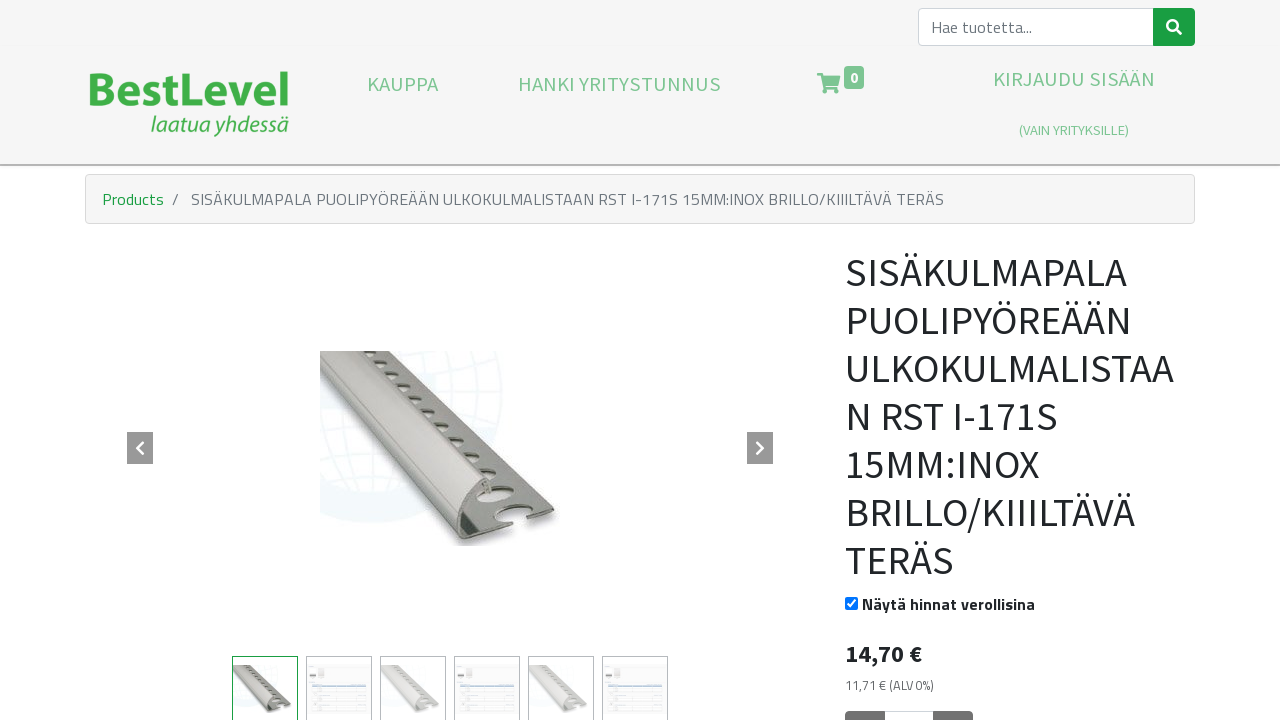

--- FILE ---
content_type: text/html; charset=utf-8
request_url: https://kauppa.bestlevel.fi/shop/8430647011428-sisakulmapala-puolipyoreaan-ulkokulmalistaan-rst-i-171s-15mm-inox-brillo-kiiiltava-teras-3768
body_size: 6083
content:


        
        
        

        <!DOCTYPE html>
        
        
            
        
    <html lang="fi-FI" data-website-id="1" data-oe-company-name="Bestlevel Oy">
            
        
            
            
            
            
                
            
        
        
    <head>
                <meta charset="utf-8"/>
                <meta http-equiv="X-UA-Compatible" content="IE=edge,chrome=1"/>
            <meta name="viewport" content="width=device-width, initial-scale=1, user-scalable=no"/>
            <meta name="viewport" content="width=device-width, initial-scale=1, user-scalable=no"/>
        <meta name="generator" content="Odoo"/>
        
        
        
            
            
            
        
        
        
            
            
            
            
                
                    
                        <meta property="og:type" content="website"/>
                    
                
                    
                        <meta property="og:title" content="SISÄKULMAPALA PUOLIPYÖREÄÄN ULKOKULMALISTAAN RST I-171S 15MM:INOX BRILLO/KIIILTÄVÄ TERÄS"/>
                    
                
                    
                        <meta property="og:site_name" content="Bestlevel Oy"/>
                    
                
                    
                        <meta property="og:url" content="https://kauppa.bestlevel.fi/shop/8430647011428-sisakulmapala-puolipyoreaan-ulkokulmalistaan-rst-i-171s-15mm-inox-brillo-kiiiltava-teras-3768"/>
                    
                
                    
                        <meta property="og:image" content="https://kauppa.bestlevel.fi/web/image/product.template/3768/image_1024?unique=74c5e71"/>
                    
                
                    
                        <meta property="og:description"/>
                    
                
            
            
            
            
                
                    <meta name="twitter:card" content="summary_large_image"/>
                
                    <meta name="twitter:title" content="SISÄKULMAPALA PUOLIPYÖREÄÄN ULKOKULMALISTAAN RST I-171S 15MM:INOX BRILLO/KIIILTÄVÄ TERÄS"/>
                
                    <meta name="twitter:image" content="https://kauppa.bestlevel.fi/web/image/product.template/3768/image_1024?unique=74c5e71"/>
                
                    <meta name="twitter:description"/>
                
            
        

        
        
            
            
        
        <link rel="canonical" href="https://kauppa.bestlevel.fi/shop/8430647011428-sisakulmapala-puolipyoreaan-ulkokulmalistaan-rst-i-171s-15mm-inox-brillo-kiiiltava-teras-3768"/>
        
        <link rel="preconnect" href="https://fonts.gstatic.com/" crossorigin=""/>
    
        
        

                <title> SISÄKULMAPALA PUOLIPYÖREÄÄN ULKOKULMALISTAAN RST I-171S 15MM:INOX BRILLO/KIIILTÄVÄ TERÄS | BestLevel </title>
                <link type="image/x-icon" rel="shortcut icon" href="/web/image/website/1/favicon?unique=b252f8c"/>
            <link rel="preload" href="/web/static/lib/fontawesome/fonts/fontawesome-webfont.woff2?v=4.7.0" as="font" crossorigin=""/>
            <link type="text/css" rel="stylesheet" href="/web/content/77201-1d9a72f/1/web.assets_common.css" data-asset-xmlid="web.assets_common" data-asset-version="1d9a72f"/>
            <link type="text/css" rel="stylesheet" href="/web/content/137432-a03c78c/1/web.assets_frontend.css" data-asset-xmlid="web.assets_frontend" data-asset-version="a03c78c"/>
        
    
        

                <script id="web.layout.odooscript" type="text/javascript">
                    var odoo = {
                        csrf_token: "f9ce2ca623931dc95e2a33c26da03f6b5d28da09o1800138974",
                        debug: "",
                    };
                </script>
            <script type="text/javascript">
                odoo.session_info = {"is_admin": false, "is_system": false, "is_website_user": true, "user_id": false, "is_frontend": true, "translationURL": "/website/translations", "cache_hashes": {"translations": "b613dffa8d56c44508faa45fc485c4ff36ea6fcb"}, "lang_url_code": "fi"};
                if (!/(^|;\s)tz=/.test(document.cookie)) {
                    const userTZ = Intl.DateTimeFormat().resolvedOptions().timeZone;
                    document.cookie = `tz=${userTZ}; path=/`;
                }
            </script>
            <script defer="defer" type="text/javascript" src="/web/content/68646-a9e7572/1/web.assets_common_minimal_js.js" data-asset-xmlid="web.assets_common_minimal_js" data-asset-version="a9e7572"></script>
            <script defer="defer" type="text/javascript" src="/web/content/68647-9ad155a/1/web.assets_frontend_minimal_js.js" data-asset-xmlid="web.assets_frontend_minimal_js" data-asset-version="9ad155a"></script>
            
        
    
            <script defer="defer" type="text/javascript" data-src="/web/content/77204-6bcde42/1/web.assets_common_lazy.js" data-asset-xmlid="web.assets_common_lazy" data-asset-version="6bcde42"></script>
            <script defer="defer" type="text/javascript" data-src="/web/content/137433-a7db4f4/1/web.assets_frontend_lazy.js" data-asset-xmlid="web.assets_frontend_lazy" data-asset-version="a7db4f4"></script>
        
    
        

                
            
        
    </head>
            <body class="">
                
        
    
            
            
        <div id="wrapwrap" class="   ">
                <header id="top" data-anchor="true" data-name="Header" class="  o_header_standard">
                    <div class="oe_structure oe_structure_solo" id="oe_structure_header_image_1">
      <section class="s_cover o_colored_level undefined o_cc o_cc1 pt0 pb0" data-snippet="s_cover" data-name="Cover" style="">
        <div class="s_allow_columns container d-flex justify-content-end">
          <form method="get" data-snippet="s_products_searchbar_input" class="o_wsale_products_searchbar_form s_wsale_products_searchbar_input w-25 pt-2" action="/shop" data-name="Products Search">
            <div role="search" class="input-group">
              <input type="search" name="search" class="search-query form-control oe_search_box" data-limit="5" data-display-description="true" data-display-price="true" data-display-image="true" placeholder="Hae tuotetta..." autocomplete="off"/>
              <div class="input-group-append">
                <button type="submit" class="btn btn-primary oe_search_button" aria-label="Haku" title="Haku">
                  <i class="fa fa-search"></i>
                </button>
              </div>
            </div>
            <input name="order" type="hidden" class="o_wsale_search_order_by" value=""/>
          </form>
        </div>
      </section>
    </div>
  <nav data-name="Navbar" class="navbar navbar-light navbar-expand-lg o_colored_level o_cc shadow-sm">
            <div id="top_menu_container" class="container">
                
                
    <a href="/" class="navbar-brand logo ">
            <span role="img" aria-label="Logo of BestLevel" title="BestLevel"><img src="/web/image/website/1/logo/BestLevel?unique=b252f8c" class="img img-fluid" alt="BestLevel" loading="lazy"/></span>
        </a>
    

                
                
    <button type="button" data-toggle="collapse" data-target="#top_menu_collapse" class="navbar-toggler ">
        <span class="navbar-toggler-icon o_not_editable"></span>
    </button>

                
                <div id="top_menu_collapse" class="collapse navbar-collapse">
                    
    <ul id="top_menu" class="nav navbar-nav o_menu_loading ml-3 flex-grow-1">
        
                        
                        
                        
                            
    
    <li class="nav-item">
        <a role="menuitem" href="/shop" class="nav-link ">
            <span>Kauppa</span>
        </a>
    </li>
    

                        
                            
    
    <li class="nav-item">
        <a role="menuitem" href="/hanki-yritystunnus" class="nav-link ">
            <span>Hanki yritystunnus</span>
        </a>
    </li>
    

                        
            
        
        
        <li class="nav-item ml-lg-3 divider d-none"></li> 
        <li class="o_wsale_my_cart  nav-item ml-lg-3">
            <a href="/shop/cart" class="nav-link">
                <i class="fa fa-shopping-cart"></i>
                
                <sup class="my_cart_quantity badge badge-primary" data-order-id="">0</sup>
            </a>
        </li>
    
        
                        
                        
            <li class="nav-item ml-lg-auto o_no_autohide_item bestlevel-sign-in-button">
                <a href="/web/login" class="nav-link">
                    <span class="bestlevel-sign-in-button-line-1">Kirjaudu sisään</span><br/>
                    <span class="bestlevel-sign-in-button-line-2">(vain yrityksille)</span>
                </a>
            </li>
        
                        
                        
        
        
            
        
    
    
                        
                        <li class="nav-item">
                            <div class="oe_structure oe_structure_solo" id="oe_structure_header_image_2">
            
        </div>
  </li>
                    
    </ul>

                </div>
                
                
            </div>
        </nav>
    </header>
                <main>
                    
            
        
            
            <div itemscope="itemscope" itemtype="http://schema.org/Product" id="wrap" class="js_sale ecom-zoomable zoomodoo-next">
                <section id="product_detail" class="container py-2 oe_website_sale " data-view-track="1">
                    <div class="row">
                <div class="col-12">
                    <ol class="breadcrumb">
                        <li class="breadcrumb-item">
                            <a href="/shop">Products</a>
                        </li>
                        
                        <li class="breadcrumb-item active">
                            <span>SISÄKULMAPALA PUOLIPYÖREÄÄN ULKOKULMALISTAAN RST I-171S 15MM:INOX BRILLO/KIIILTÄVÄ TERÄS</span>
                        </li>
                    </ol>
                </div>
                <div class="col-12">
                    <div class="form-inline justify-content-end pt-1 pt-2">
                        
        
        <div class="dropdown d-none ml-2">
            
            <a role="button" href="#" class="dropdown-toggle btn btn-secondary" data-toggle="dropdown">
                Public Pricelist
            </a>
            <div class="dropdown-menu" role="menu">
                
                    <a role="menuitem" class="dropdown-item" href="/shop/change_pricelist/1">
                        <span class="switcher_pricelist" data-pl_id="1">Public Pricelist</span>
                    </a>
                
            </div>
        </div>
    
                    </div>
                </div>                
            </div>        
        <div class="row">
                        <div class="col-md-6 col-xl-8">
                            
        
        <div id="o-carousel-product" class="carousel slide" data-ride="carousel" data-interval="0">
            <div class="carousel-outer position-relative">
                <div class="carousel-inner h-100">
                    
                        <div class="carousel-item h-100 active">
                            <div class="d-flex align-items-center justify-content-center h-100"><img src="/web/image/product.product/3461/image_1024/%5B8430647011428%5D%20SIS%C3%84KULMAPALA%20PUOLIPY%C3%96RE%C3%84%C3%84N%20ULKOKULMALISTAAN%20RST%20I-171S%2015MM:INOX%20BRILLO-KIIILT%C3%84V%C3%84%20TER%C3%84S%20-%20Kpl?unique=74c5e71" class="img img-fluid product_detail_img mh-100" alt="SISÄKULMAPALA PUOLIPYÖREÄÄN ULKOKULMALISTAAN RST I-171S 15MM:INOX BRILLO/KIIILTÄVÄ TERÄS" loading="lazy"/></div>
                        </div>
                    
                        <div class="carousel-item h-100">
                            <div class="d-flex align-items-center justify-content-center h-100"><img src="/web/image/product.image/6491/image_1024/8430647011275_4.jpg?unique=04b3e02" class="img img-fluid product_detail_img mh-100" alt="8430647011275_4.jpg" loading="lazy"/></div>
                        </div>
                    
                        <div class="carousel-item h-100">
                            <div class="d-flex align-items-center justify-content-center h-100"><img src="/web/image/product.image/6492/image_1024/8430647011275_2.jpg?unique=a3cc145" class="img img-fluid product_detail_img mh-100" alt="8430647011275_2.jpg" loading="lazy"/></div>
                        </div>
                    
                        <div class="carousel-item h-100">
                            <div class="d-flex align-items-center justify-content-center h-100"><img src="/web/image/product.image/6493/image_1024/8430647011275_4.jpg?unique=f5cf57e" class="img img-fluid product_detail_img mh-100" alt="8430647011275_4.jpg" loading="lazy"/></div>
                        </div>
                    
                        <div class="carousel-item h-100">
                            <div class="d-flex align-items-center justify-content-center h-100"><img src="/web/image/product.image/6494/image_1024/8430647011275_2.jpg?unique=8e47762" class="img img-fluid product_detail_img mh-100" alt="8430647011275_2.jpg" loading="lazy"/></div>
                        </div>
                    
                        <div class="carousel-item h-100">
                            <div class="d-flex align-items-center justify-content-center h-100"><img src="/web/image/product.image/6495/image_1024/8430647011275_4.jpg?unique=0bf7555" class="img img-fluid product_detail_img mh-100" alt="8430647011275_4.jpg" loading="lazy"/></div>
                        </div>
                    
                </div>
                
                    <a class="carousel-control-prev" href="#o-carousel-product" role="button" data-slide="prev">
                        <span class="fa fa-chevron-left p-2" role="img" aria-label="Previous" title="Previous"></span>
                    </a>
                    <a class="carousel-control-next" href="#o-carousel-product" role="button" data-slide="next">
                        <span class="fa fa-chevron-right p-2" role="img" aria-label="Next" title="Next"></span>
                    </a>
                
            </div>
            <div class="d-none d-md-block text-center">
                <ol class="carousel-indicators d-inline-block position-static mx-auto my-0 p-1 text-left">
                    <li data-target="#o-carousel-product" class="d-inline-block m-1 align-top active" data-slide-to="0">
                        <div><img src="/web/image/product.product/3461/image_128/%5B8430647011428%5D%20SIS%C3%84KULMAPALA%20PUOLIPY%C3%96RE%C3%84%C3%84N%20ULKOKULMALISTAAN%20RST%20I-171S%2015MM:INOX%20BRILLO-KIIILT%C3%84V%C3%84%20TER%C3%84S%20-%20Kpl?unique=74c5e71" class="img o_image_64_contain" alt="SISÄKULMAPALA PUOLIPYÖREÄÄN ULKOKULMALISTAAN RST I-171S 15MM:INOX BRILLO/KIIILTÄVÄ TERÄS" loading="lazy"/></div>
                        
                    </li><li data-target="#o-carousel-product" class="d-inline-block m-1 align-top " data-slide-to="1">
                        <div><img src="/web/image/product.image/6491/image_128/8430647011275_4.jpg?unique=04b3e02" class="img o_image_64_contain" alt="8430647011275_4.jpg" loading="lazy"/></div>
                        
                    </li><li data-target="#o-carousel-product" class="d-inline-block m-1 align-top " data-slide-to="2">
                        <div><img src="/web/image/product.image/6492/image_128/8430647011275_2.jpg?unique=a3cc145" class="img o_image_64_contain" alt="8430647011275_2.jpg" loading="lazy"/></div>
                        
                    </li><li data-target="#o-carousel-product" class="d-inline-block m-1 align-top " data-slide-to="3">
                        <div><img src="/web/image/product.image/6493/image_128/8430647011275_4.jpg?unique=f5cf57e" class="img o_image_64_contain" alt="8430647011275_4.jpg" loading="lazy"/></div>
                        
                    </li><li data-target="#o-carousel-product" class="d-inline-block m-1 align-top " data-slide-to="4">
                        <div><img src="/web/image/product.image/6494/image_128/8430647011275_2.jpg?unique=8e47762" class="img o_image_64_contain" alt="8430647011275_2.jpg" loading="lazy"/></div>
                        
                    </li><li data-target="#o-carousel-product" class="d-inline-block m-1 align-top " data-slide-to="5">
                        <div><img src="/web/image/product.image/6495/image_128/8430647011275_4.jpg?unique=0bf7555" class="img o_image_64_contain" alt="8430647011275_4.jpg" loading="lazy"/></div>
                        
                    </li>
                </ol>
            </div>
        
            <div class="o_not_editable">
                <p id="product_public_description"><p>Sisäkulmapala I-171S on ruostumattomasta teräksestä valmistettu puolipyöreään RST listaan tarkoitettu sisäkulmapala. Sen pääasiallinen tehtävä on suojella laattojen reunoja mekaanisten voimien aiheuttamilta haitoilta. 171S -listalla saat täydellisen ja tyylikkään viimeistelyn, joka soveltuu markkinoiden kysyntään. Kulmapala on saatavissa 8,10,12,5 ja 15mm listoille.
VÄRIT: Inox brillo/teräs kiiltävä ja inox cepillado/teräs harjattu</p></p>
            </div>
        </div>
    
                        </div>
                        <div class="col-md-6 col-xl-4" id="product_details">
                            
                            <h1 itemprop="name">SISÄKULMAPALA PUOLIPYÖREÄÄN ULKOKULMALISTAAN RST I-171S 15MM:INOX BRILLO/KIIILTÄVÄ TERÄS</h1>
                            <span itemprop="url" style="display:none;">https://kauppa.bestlevel.fi/shop/8430647011428-sisakulmapala-puolipyoreaan-ulkokulmalistaan-rst-i-171s-15mm-inox-brillo-kiiiltava-teras-3768</span>
                            <span itemprop="image" style="display:none;">https://kauppa.bestlevel.fi/web/image/product.template/3768/image_1920?unique=74c5e71</span>
                            <form action="/shop/cart/update" method="POST">
                                <input type="hidden" name="csrf_token" value="f9ce2ca623931dc95e2a33c26da03f6b5d28da09o1800138974"/>
                                <div class="js_product js_main_product">
                                    
                                        <input type="hidden" class="product_id" name="product_id" value="3461"/>
                                        <input type="hidden" class="product_template_id" name="product_template_id" value="3768"/>
                                        
                                            <ul class="d-none js_add_cart_variants" data-attribute_exclusions="{'exclusions: []'}"></ul>
                                        
                                    
                                    
            
        
        <div class="js_tax_toggle_management" data-controller="/website/tax_toggle">
            <label class="o_switch o_switch_danger js_tax_toggle_btn">
                <input type="checkbox" checked="True"/>
                <span></span>
                <span>Näytä hinnat verollisina</span>
            </label>
        </div>
    
        
      <div itemprop="offers" itemscope="itemscope" itemtype="http://schema.org/Offer" class="product_price mt16">
          <h4 class="oe_price_h4 css_editable_mode_hidden">
              <span data-oe-type="monetary" data-oe-expression="combination_info['list_price']" style="text-decoration: line-through; white-space: nowrap;" class="text-danger oe_default_price d-none"><span class="oe_currency_value">14,70</span> €</span>
              <b data-oe-type="monetary" data-oe-expression="combination_info['price']" class="oe_price" style="white-space: nowrap;"><span class="oe_currency_value">14,70</span> €</b>
              <span itemprop="price" style="display:none;">14.700000000000001</span>
              <span itemprop="priceCurrency" style="display:none;">EUR</span>
          </h4>
          <h4 class="css_non_editable_mode_hidden decimal_precision" data-precision="2">
            <span><span class="oe_currency_value">11,71</span> €</span>
          </h4>
      
            <p class="text-muted small">
        <span>
            <del data-oe-type="monetary" data-oe-expression="combination_info['alt_list_price']" class="js_alt_list_price mr8 text-muted text-nowrap d-none"><span class="oe_currency_value">11,71</span> €</del>
            <span data-oe-type="monetary" data-oe-expression="combination_info['alt_price']" class="js_alt_price"><span class="oe_currency_value">11,71</span> €</span>
            
            <span>(ALV 0%)</span>
        </span>
    </p>
        </div>
    
                                    <p class="css_not_available_msg alert alert-warning">Tätä yhdistelmää ei ole olemassa.</p>
                                    
        <div class="css_quantity input-group" contenteditable="false">
            <div class="input-group-prepend">
                <a class="btn btn-secondary js_add_cart_json" aria-label="Poista yksi" title="Poista yksi" href="#">
                    <i class="fa fa-minus"></i>
                </a>
            </div>
            <input type="text" class="form-control quantity" data-min="1" name="add_qty" value="1"/>
            <div class="input-group-append">
                <a class="btn btn-secondary float_left js_add_cart_json" aria-label="Lisää yksi" title="Lisää yksi" href="#">
                    <i class="fa fa-plus"></i>
                </a>
            </div>
        </div>
      <a role="button" id="add_to_cart" class="btn btn-primary btn-lg mt16 js_check_product a-submit d-block d-sm-inline-block" href="#"><i class="fa fa-shopping-cart"></i> Lisää ostoskoriin</a>
      <div class="availability_messages o_not_editable"></div>
    
                                    <div id="product_option_block"></div>
                                </div>
                            </form>
                            
                            <div>
                                
                                <div id="product_attributes_simple">
                                    
                                    <p class="text-muted">
                                        
                                        
                                    </p>
                                </div>
                            </div>
                            <hr/>
                        
            
                <hr/>
                <div class="card o_not_editable" id="product_attachments">
                    <div class="card-header" id="product_attachments_header">
                        <button class="btn btn-block text-left" type="button" data-toggle="collapse" data-target="#product_attachments_body" aria-expanded="true" aria-controls="product_attachments_body">
                            <div class="row justify-content-between">
                                <div class="col-auto">
                                    <i class="fa fa-download"></i>
                                    Product downloads
                                </div>
                                <div class="col-auto ml-auto">
                                    <i class="fa fa-caret-down"></i>
                                </div>
                            </div>
                        </button>
                    </div>
                    <div id="product_attachments_body" class="collapse" aria-labelledby="product_attachments_header">
                        <ul class="list-group list-group-flush">
                            
                                <li class="list-group-item">
                                    <a class="d-flex justify-content-start align-items-center" target="_new" href="/web/image/75935?unique=58c40f6fa71a1df36d3c882574f6f244f0d50ce8">
                                        
            <span class="o_image mr8 flex-shrink-0" data-mimetype="application/pdf"></span>
        <span>Esite väri- ja kokotaulukko_171S ulkokulmalista.pdf</span>
                                    </a>
                                </li>
                            
                        </ul>
                    </div>
                </div>
            
        </div>
                    </div>
                </section>
                
            
        
            </div>
        
                </main>
                <footer id="bottom" data-anchor="true" data-name="Footer" class="o_footer o_colored_level o_cc ">
                    <div id="footer" class="oe_structure oe_structure_solo" style="border-color: rgb(255, 184, 19) !important;">
      <section class="s_text_block pt40 pb16" data-snippet="s_text_block" data-name="Text">
        <div class="container">
          <div class="row">
            <div id="connect" class="pt24 pb24 o_colored_level col-md-4">
              <h5 class="mb-3">
                <font style="" class="text-o-color-1">Yhteystiedot</font>
              </h5>
              <p class="font-weight-bold">BestLevel Oy</p>
              <ul class="list-unstyled">
                <li><i class="fas  fa-info-circle fa-fw mr-2"></i>Y-tunnus: 2427607-9</li>
                <li><i class="fa fa-map-marker-alt fa-fw mr-2"></i>Elinbackanpolku 1, 01740 Vantaa</li>
                <li><i class="fa fa-phone fa-fw mr-2"></i> 040 685 3999</li>
                <li><i class="fa fa-envelope fa-fw mr-2"></i>asiakaspalvelu@bestlevel.fi</li>
                <li>
                  <i class="fa fa-home fa-fw mr-2"></i>
                  <a href="https://www.bestlevel.fi" target="_blank">www.bestlevel.fi</a>
                </li>
              </ul>
            </div>
            <div class="pt24 pb24 o_colored_level col-md-4" style="">
              <h5 class="mb-3">
                <img class="img-fluid o_we_custom_image d-block mx-auto" src="/web/image/76962-8b5f0789/AAA-logo-2023-FI-transparent.png" alt="" data-original-title="" title="" aria-describedby="tooltip946325" style="width: 50%;" loading="lazy" data-original-id="76960" data-original-src="/web/image/76960-d39f0028/AAA-logo-2023-FI-transparent.png" data-mimetype="image/png" data-resize-width="690"/>
                <br/>
              </h5>
            </div>
            <div class="pb24 o_colored_level col-md-4">
              <h5 class="mb-3"><img class="img-fluid o_we_custom_image ml-auto float-right padding-large" src="/web/image/76963-5cee018b/Dun-Bradstreet-alhaisin-riskiluokka-1-logo-2023-transparent.png" alt="" data-original-title="" title="" aria-describedby="tooltip505269" style="width: 50%;" loading="lazy" data-original-id="76961" data-original-src="/web/image/76961-95641946/Dun-Bradstreet-alhaisin-riskiluokka-1-logo-2023-transparent.png" data-mimetype="image/png" data-resize-width="690"/>&nbsp;</h5>
            </div>
          </div>
        </div>
      </section>
    </div>
  
        
    
                </footer>
        
    
            </div>
        
    
        
        
    </body>
        </html>
    
    

--- FILE ---
content_type: application/xml
request_url: https://kauppa.bestlevel.fi/website_sale_show_sale_delay/static/src/xml/websitesale_stock_product_availability.xml
body_size: 685
content:
<?xml version="1.0" encoding="UTF-8" ?>
<templates>
    <t t-name="website_sale_show_sale_delay.product_availability">
        <t
            t-if="product_type == 'product' and _.contains(['always', 'threshold'], inventory_availability)"
        >
            <t t-if="virtual_available gt 0">
                <div
                    t-if="inventory_availability == 'always'"
                    t-attf-class="availability_message_#{product_template} text-success mt16"
                >
                    <t t-esc="virtual_available_formatted" /> <t
                        t-esc="uom_name"
                    /> available
                </div>
                <t t-if="inventory_availability == 'threshold'">
                    <div
                        t-if="virtual_available lte available_threshold"
                        t-attf-class="availability_message_#{product_template} text-warning mt16"
                    >
                        <i
                            class="fa fa-exclamation-triangle"
                            title="Warning"
                            role="img"
                            aria-label="Warning"
                        />
                        <t t-esc="virtual_available_formatted" /> <t
                            t-esc="uom_name"
                        /> available
                    </div>
                    <div
                        t-if="virtual_available gt available_threshold"
                        t-attf-class="availability_message_#{product_template} text-success mt16"
                    >In stock</div>
                </t>
            </t>
            <div
                t-if="cart_qty"
                t-attf-class="availability_message_#{product_template} text-warning mt8"
            >
                You already added <t t-if="!virtual_available">all</t> <t
                    t-esc="cart_qty"
                /> <t t-esc="uom_name" /> in your cart.
            </div>
            <div
                t-if="!cart_qty and virtual_available lte 0"
                t-attf-class="availability_message_#{product_template} text-danger mt16"
            ><i
                    class="fa fa-exclamation-triangle"
                    role="img"
                    aria-label="Warning"
                    title="Warning"
                /> Temporarily out of stock</div>
        </t>
        <div
            t-if="product_type == 'product' and inventory_availability == 'custom'"
            t-attf-class="availability_message_#{product_template} text-success mt16"
        >
            <t t-esc="custom_message" />
        </div>
        <div
            t-if="product_type == 'product' and inventory_availability == 'delivery_time'"
            t-attf-class="availability_message_#{product_template} text-danger mt16"
        >
            <div
                t-attf-class="availability_message_#{product_template} text-danger mt16"
            >
                <span class="availability_message" />
            </div>
        </div>
    </t>

</templates>
